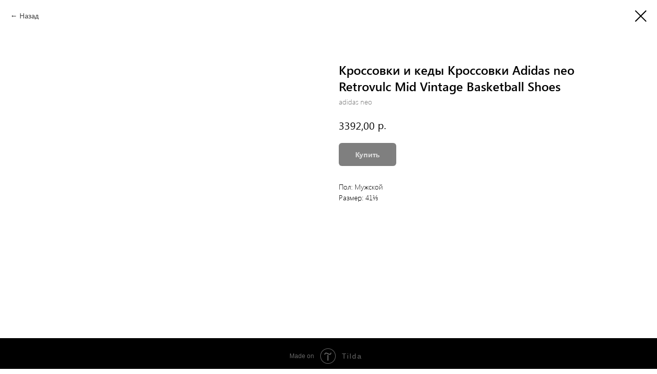

--- FILE ---
content_type: text/html; charset=UTF-8
request_url: https://tildademo.4partners.io/catalog/tproduct/456240511-522959120051-krossovki-i-kedi-krossovki-adidas-neo-re
body_size: 14611
content:
<!DOCTYPE html><html> <head><meta charset="utf-8" /><meta http-equiv="Content-Type" content="text/html; charset=utf-8" /><meta name="viewport" content="width=device-width, initial-scale=1.0" /><!--metatextblock-->
<title>Кроссовки и кеды Кроссовки Adidas neo Retrovulc Mid Vintage Basketball Shoes</title>
<meta name="description" content="Купить Кроссовки и кеды Кроссовки Adidas neo Retrovulc Mid Vintage Basketball Shoes из Европы, США, ОАЭ по низким ценам с доставкой по России">
<meta name="keywords" content="">
<meta property="og:title" content="Кроссовки и кеды Кроссовки Adidas neo Retrovulc Mid Vintage Basketball Shoes" />
<meta property="og:description" content="Купить Кроссовки и кеды Кроссовки Adidas neo Retrovulc Mid Vintage Basketball Shoes из Европы, США, ОАЭ по низким ценам с доставкой по России" />
<meta property="og:type" content="website" />
<meta property="og:url" content="https://tildademo.4partners.io/catalog/tproduct/456240511-522959120051-krossovki-i-kedi-krossovki-adidas-neo-re" />
<meta property="og:image" content="https://static.tildacdn.com/stor3063-6133-4538-b731-346564313932/95957326.jpg" />
<link rel="canonical" href="https://tildademo.4partners.io/catalog/tproduct/456240511-522959120051-krossovki-i-kedi-krossovki-adidas-neo-re" />
<!--/metatextblock--><meta property="fb:app_id" content="257953674358265" /><meta name="format-detection" content="telephone=no" /><meta http-equiv="x-dns-prefetch-control" content="on"><link rel="dns-prefetch" href="https://ws.tildacdn.com"><link rel="dns-prefetch" href="https://static.tildacdn.com"><link rel="shortcut icon" href="https://static.tildacdn.com/tild6137-3964-4066-a438-383062336161/favicon_4partners.ico" type="image/x-icon" /><!-- Assets --><script src="https://stat.tildacdn.com/js/tilda-fallback-1.0.min.js" charset="utf-8" async></script><link rel="stylesheet" href="https://static.tildacdn.com/css/tilda-grid-3.0.min.css" type="text/css" media="all" onerror="this.loaderr='y';"/><link rel="stylesheet" href="https://static.tildacdn.com/ws/project5667098/tilda-blocks-page28239449.min.css?t=1655980083" type="text/css" media="all" onerror="this.loaderr='y';" /><link rel="stylesheet" href="https://static.tildacdn.com/css/tilda-popup-1.1.min.css" type="text/css" media="print" onload="this.media='all';" onerror="this.loaderr='y';" /><noscript><link rel="stylesheet" href="https://static.tildacdn.com/css/tilda-popup-1.1.min.css" type="text/css" media="all" /></noscript><link rel="stylesheet" href="https://static.tildacdn.com/css/tilda-slds-1.4.min.css" type="text/css" media="print" onload="this.media='all';" onerror="this.loaderr='y';" /><noscript><link rel="stylesheet" href="https://static.tildacdn.com/css/tilda-slds-1.4.min.css" type="text/css" media="all" /></noscript><link rel="stylesheet" href="https://static.tildacdn.com/css/tilda-zoom-2.0.min.css" type="text/css" media="print" onload="this.media='all';" onerror="this.loaderr='y';" /><noscript><link rel="stylesheet" href="https://static.tildacdn.com/css/tilda-zoom-2.0.min.css" type="text/css" media="all" /></noscript><link rel="stylesheet" href="https://static.tildacdn.com/css/tilda-catalog-1.1.min.css" type="text/css" media="print" onload="this.media='all';" onerror="this.loaderr='y';" /><noscript><link rel="stylesheet" href="https://static.tildacdn.com/css/tilda-catalog-1.1.min.css" type="text/css" media="all" /></noscript><link rel="stylesheet" href="https://static.tildacdn.com/css/tilda-forms-1.0.min.css" type="text/css" media="all" onerror="this.loaderr='y';" /><link rel="stylesheet" href="https://static.tildacdn.com/css/tilda-delivery-1.0.min.css" type="text/css" media="print" onload="this.media='all';" onerror="this.loaderr='y';" /><noscript><link rel="stylesheet" href="https://static.tildacdn.com/css/tilda-delivery-1.0.min.css" type="text/css" media="all" /></noscript><script type="text/javascript">function t_onReady(func) {
if (document.readyState != 'loading') {
func();
} else {
document.addEventListener('DOMContentLoaded', func);
}
}
function t_onFuncLoad(funcName, okFunc, time) {
if (typeof window[funcName] === 'function') {
okFunc();
} else {
setTimeout(function() {
t_onFuncLoad(funcName, okFunc, time);
},(time || 100));
}
}function t_throttle(fn, threshhold, scope) {return function () {fn.apply(scope || this, arguments);};}</script><script src="https://static.tildacdn.com/js/jquery-1.10.2.min.js" onerror="this.loaderr='y';"></script><script src="https://static.tildacdn.com/js/tilda-scripts-3.0.min.js" onerror="this.loaderr='y';"></script><script src="https://static.tildacdn.com/ws/project5667098/tilda-blocks-page28239449.min.js?t=1655980083" onerror="this.loaderr='y';"></script><script src="https://static.tildacdn.com/js/lazyload-1.3.min.js" charset="utf-8" async onerror="this.loaderr='y';"></script><script src="https://static.tildacdn.com/js/hammer.min.js" charset="utf-8" async onerror="this.loaderr='y';"></script><script src="https://static.tildacdn.com/js/tilda-slds-1.4.min.js" charset="utf-8" async onerror="this.loaderr='y';"></script><script src="https://static.tildacdn.com/js/tilda-products-1.0.min.js" charset="utf-8" async onerror="this.loaderr='y';"></script><script src="https://static.tildacdn.com/js/tilda-zoom-2.0.min.js" charset="utf-8" async onerror="this.loaderr='y';"></script><script src="https://static.tildacdn.com/js/tilda-catalog-1.1.min.js" charset="utf-8" async onerror="this.loaderr='y';"></script><script src="https://static.tildacdn.com/js/tilda-forms-1.0.min.js" charset="utf-8" async onerror="this.loaderr='y';"></script><script src="https://static.tildacdn.com/js/tilda-cart-1.0.min.js" charset="utf-8" async onerror="this.loaderr='y';"></script><script src="https://static.tildacdn.com/js/tilda-delivery-1.0.min.js" charset="utf-8" async onerror="this.loaderr='y';"></script><script src="https://static.tildacdn.com/js/tilda-events-1.0.min.js" charset="utf-8" async onerror="this.loaderr='y';"></script><script type="text/javascript">window.dataLayer = window.dataLayer || [];</script><script type="text/javascript">(function () {
if((/bot|google|yandex|baidu|bing|msn|duckduckbot|teoma|slurp|crawler|spider|robot|crawling|facebook/i.test(navigator.userAgent))===false && typeof(sessionStorage)!='undefined' && sessionStorage.getItem('visited')!=='y' && document.visibilityState){
var style=document.createElement('style');
style.type='text/css';
style.innerHTML='@media screen and (min-width: 980px) {.t-records {opacity: 0;}.t-records_animated {-webkit-transition: opacity ease-in-out .2s;-moz-transition: opacity ease-in-out .2s;-o-transition: opacity ease-in-out .2s;transition: opacity ease-in-out .2s;}.t-records.t-records_visible {opacity: 1;}}';
document.getElementsByTagName('head')[0].appendChild(style);
function t_setvisRecs(){
var alr=document.querySelectorAll('.t-records');
Array.prototype.forEach.call(alr, function(el) {
el.classList.add("t-records_animated");
});
setTimeout(function () {
Array.prototype.forEach.call(alr, function(el) {
el.classList.add("t-records_visible");
});
sessionStorage.setItem("visited", "y");
}, 400);
} 
document.addEventListener('DOMContentLoaded', t_setvisRecs);
}
})();</script></head><body class="t-body" style="margin:0;"><!--allrecords--><div id="allrecords" class="t-records" data-product-page="y" data-hook="blocks-collection-content-node" data-tilda-project-id="5667098" data-tilda-page-id="28239449" data-tilda-page-alias="catalog" data-tilda-formskey="42335e5d47cd93479e505b14f5667098" data-tilda-lazy="yes">


<!-- PRODUCT START -->

                





<div id="rec456240511" class="r t-rec" style="background-color:#ffffff;" data-bg-color="#ffffff">
    <div class="t-store t-store__prod-snippet__container">

        
                <div class="t-store__prod-popup__close-txt-wr" style="position:absolute;">
            <a href="https://tildademo.4partners.io/catalog" class="js-store-close-text t-store__prod-popup__close-txt t-descr t-descr_xxs" style="color:#000000;">
                Назад
            </a>
        </div>
        
        <a href="https://tildademo.4partners.io/catalog" class="t-popup__close" style="position:absolute; background-color:#ffffff">
            <div class="t-popup__close-wrapper">
                <svg class="t-popup__close-icon t-popup__close-icon_arrow" width="26px" height="26px" viewBox="0 0 26 26" version="1.1" xmlns="http://www.w3.org/2000/svg" xmlns:xlink="http://www.w3.org/1999/xlink"><path d="M10.4142136,5 L11.8284271,6.41421356 L5.829,12.414 L23.4142136,12.4142136 L23.4142136,14.4142136 L5.829,14.414 L11.8284271,20.4142136 L10.4142136,21.8284271 L2,13.4142136 L10.4142136,5 Z" fill="#000000"></path></svg>
                <svg class="t-popup__close-icon t-popup__close-icon_cross" width="23px" height="23px" viewBox="0 0 23 23" version="1.1" xmlns="http://www.w3.org/2000/svg" xmlns:xlink="http://www.w3.org/1999/xlink"><g stroke="none" stroke-width="1" fill="#000000" fill-rule="evenodd"><rect transform="translate(11.313708, 11.313708) rotate(-45.000000) translate(-11.313708, -11.313708) " x="10.3137085" y="-3.6862915" width="2" height="30"></rect><rect transform="translate(11.313708, 11.313708) rotate(-315.000000) translate(-11.313708, -11.313708) " x="10.3137085" y="-3.6862915" width="2" height="30"></rect></g></svg>
            </div>
        </a>
        
        <div class="js-store-product js-product t-store__product-snippet" data-product-lid="522959120051" data-product-uid="522959120051" itemscope itemtype="http://schema.org/Product">
            <meta itemprop="productID" content="522959120051" />

            <div class="t-container">
                <div>
                    <meta itemprop="image" content="https://static.tildacdn.com/stor3063-6133-4538-b731-346564313932/95957326.jpg" />
                    <div class="t-store__prod-popup__slider js-store-prod-slider t-store__prod-popup__col-left t-col t-col_6">
                        <div class="js-product-img" style="width:100%;padding-bottom:75%;background-size:cover;opacity:0;">
                        </div>
                    </div>
                    <div class="t-store__prod-popup__info t-align_left t-store__prod-popup__col-right t-col t-col_6">

                        <div class="t-store__prod-popup__title-wrapper">
                            <h1 class="js-store-prod-name js-product-name t-store__prod-popup__name t-name t-name_xl" itemprop="name" >Кроссовки и кеды Кроссовки Adidas neo Retrovulc Mid Vintage Basketball Shoes</h1>
                            <div class="t-store__prod-popup__brand t-descr t-descr_xxs" itemprop="brand" itemscope itemtype="https://schema.org/Brand">
                                <span itemprop="name" class="js-product-brand">adidas neo</span>                            </div>
                            <div class="t-store__prod-popup__sku t-descr t-descr_xxs">
                                <span class="js-store-prod-sku js-product-sku" translate="no" >
                                    
                                </span>
                            </div>
                        </div>

                                                                        <div itemprop="offers" itemscope itemtype="http://schema.org/AggregateOffer" style="display:none;">
                            <meta itemprop="lowPrice" content="3392.00" />
                            <meta itemprop="highPrice" content="9928.00" />
                            <meta itemprop="priceCurrency" content="RUB" />
                                                        <link itemprop="availability" href="http://schema.org/InStock">
                                                                                    <div itemprop="offers" itemscope itemtype="http://schema.org/Offer" style="display:none;">
                                <meta itemprop="serialNumber" content="775224079951" />
                                                                <meta itemprop="price" content="9928.00" />
                                <meta itemprop="priceCurrency" content="RUB" />
                                                                <link itemprop="availability" href="http://schema.org/InStock">
                                                            </div>
                                                        <div itemprop="offers" itemscope itemtype="http://schema.org/Offer" style="display:none;">
                                <meta itemprop="serialNumber" content="131499893731" />
                                                                <meta itemprop="price" content="4770.00" />
                                <meta itemprop="priceCurrency" content="RUB" />
                                                                <link itemprop="availability" href="http://schema.org/InStock">
                                                            </div>
                                                        <div itemprop="offers" itemscope itemtype="http://schema.org/Offer" style="display:none;">
                                <meta itemprop="serialNumber" content="934271181581" />
                                                                <meta itemprop="price" content="3392.00" />
                                <meta itemprop="priceCurrency" content="RUB" />
                                                                <link itemprop="availability" href="http://schema.org/InStock">
                                                            </div>
                                                        <div itemprop="offers" itemscope itemtype="http://schema.org/Offer" style="display:none;">
                                <meta itemprop="serialNumber" content="102421971121" />
                                                                <meta itemprop="price" content="5053.00" />
                                <meta itemprop="priceCurrency" content="RUB" />
                                                                <link itemprop="availability" href="http://schema.org/InStock">
                                                            </div>
                                                        <div itemprop="offers" itemscope itemtype="http://schema.org/Offer" style="display:none;">
                                <meta itemprop="serialNumber" content="298235436261" />
                                                                <meta itemprop="price" content="4806.00" />
                                <meta itemprop="priceCurrency" content="RUB" />
                                                                <link itemprop="availability" href="http://schema.org/InStock">
                                                            </div>
                                                        <div itemprop="offers" itemscope itemtype="http://schema.org/Offer" style="display:none;">
                                <meta itemprop="serialNumber" content="805711144721" />
                                                                <meta itemprop="price" content="5689.00" />
                                <meta itemprop="priceCurrency" content="RUB" />
                                                                <link itemprop="availability" href="http://schema.org/InStock">
                                                            </div>
                                                        <div itemprop="offers" itemscope itemtype="http://schema.org/Offer" style="display:none;">
                                <meta itemprop="serialNumber" content="567098078881" />
                                                                <meta itemprop="price" content="8162.00" />
                                <meta itemprop="priceCurrency" content="RUB" />
                                                                <link itemprop="availability" href="http://schema.org/InStock">
                                                            </div>
                                                        <div itemprop="offers" itemscope itemtype="http://schema.org/Offer" style="display:none;">
                                <meta itemprop="serialNumber" content="532687348151" />
                                                                <meta itemprop="price" content="6042.00" />
                                <meta itemprop="priceCurrency" content="RUB" />
                                                                <link itemprop="availability" href="http://schema.org/InStock">
                                                            </div>
                                                    </div>
                        
                                                
                        <div class="js-store-price-wrapper t-store__prod-popup__price-wrapper">
                            <div class="js-store-prod-price t-store__prod-popup__price t-store__prod-popup__price-item t-name t-name_md" style="font-weight:400;">
                                                                <div class="js-product-price js-store-prod-price-val t-store__prod-popup__price-value" data-product-price-def="3392.0000" data-product-price-def-str="3392,00">3392,00</div><div class="t-store__prod-popup__price-currency" translate="no">р.</div>
                                                            </div>
                            <div class="js-store-prod-price-old t-store__prod-popup__price_old t-store__prod-popup__price-item t-name t-name_md" style="font-weight:400;display:none;">
                                                                <div class="js-store-prod-price-old-val t-store__prod-popup__price-value"></div><div class="t-store__prod-popup__price-currency" translate="no">р.</div>
                                                            </div>
                        </div>

                        <div class="js-product-controls-wrapper">
                        </div>

                        <div class="t-store__prod-popup__links-wrapper">
                                                    </div>

                                                <div class="t-store__prod-popup__btn-wrapper"   tt="Купить">
                                                        <a href="#order" class="t-store__prod-popup__btn t-store__prod-popup__btn_disabled t-btn t-btn_sm" style="color:#ffffff;background-color:#000000;border-radius:6px;-moz-border-radius:6px;-webkit-border-radius:6px;">
                                <table style="width:100%; height:100%;">
                                    <tbody>
                                        <tr>
                                            <td class="js-store-prod-popup-buy-btn-txt">Купить</td>
                                        </tr>
                                    </tbody>
                                </table>
                            </a>
                                                    </div>
                        
                        <div class="js-store-prod-text t-store__prod-popup__text t-descr t-descr_xxs" >
                                                    <div class="js-store-prod-all-text" itemprop="description">
                                                            </div>
                                                                            <div class="js-store-prod-all-charcs">
                                                                                                                        <p class="js-store-prod-charcs">Пол: Мужской</p>
                                                                                                                            <p class="js-store-prod-charcs">Размер: 41⅓</p>
                                                                                                                                                                            </div>
                                                </div>

                    </div>
                </div>

                            </div>
        </div>
                <div class="js-store-error-msg t-store__error-msg-cont"></div>
        <div itemscope itemtype="http://schema.org/ImageGallery" style="display:none;">
                                                                                                                                                                                            </div>

    </div>

                        
                        
    
    <style>
        /* body bg color */
        
        .t-body {
            background-color:#ffffff;
        }
        

        /* body bg color end */
        /* Slider stiles */
        .t-slds__bullet_active .t-slds__bullet_body {
            background-color: #222 !important;
        }

        .t-slds__bullet:hover .t-slds__bullet_body {
            background-color: #222 !important;
        }
        /* Slider stiles end */
    </style>
    

            
        
    <style>
        

        

        
    </style>
    
    
        
    <style>
        
    </style>
    
    
        
    <style>
        
    </style>
    
    
        
        <style>
    
                                    
        </style>
    
    
    <div class="js-store-tpl-slider-arrows" style="display: none;">
                


<div class="t-slds__arrow_wrapper t-slds__arrow_wrapper-left" data-slide-direction="left">
  <div class="t-slds__arrow t-slds__arrow-left t-slds__arrow-withbg" style="width: 40px; height: 40px;background-color: rgba(255,255,255,1);">
    <div class="t-slds__arrow_body t-slds__arrow_body-left" style="width: 9px;">
      <svg style="display: block" viewBox="0 0 9.3 17" xmlns="http://www.w3.org/2000/svg" xmlns:xlink="http://www.w3.org/1999/xlink">
                <desc>Left</desc>
        <polyline
        fill="none"
        stroke="#000000"
        stroke-linejoin="butt"
        stroke-linecap="butt"
        stroke-width="1"
        points="0.5,0.5 8.5,8.5 0.5,16.5"
        />
      </svg>
    </div>
  </div>
</div>
<div class="t-slds__arrow_wrapper t-slds__arrow_wrapper-right" data-slide-direction="right">
  <div class="t-slds__arrow t-slds__arrow-right t-slds__arrow-withbg" style="width: 40px; height: 40px;background-color: rgba(255,255,255,1);">
    <div class="t-slds__arrow_body t-slds__arrow_body-right" style="width: 9px;">
      <svg style="display: block" viewBox="0 0 9.3 17" xmlns="http://www.w3.org/2000/svg" xmlns:xlink="http://www.w3.org/1999/xlink">
        <desc>Right</desc>
        <polyline
        fill="none"
        stroke="#000000"
        stroke-linejoin="butt"
        stroke-linecap="butt"
        stroke-width="1"
        points="0.5,0.5 8.5,8.5 0.5,16.5"
        />
      </svg>
    </div>
  </div>
</div>    </div>

    
    <script>
        t_onReady(function() {
            var tildacopyEl = document.getElementById('tildacopy');
            if (tildacopyEl) tildacopyEl.style.display = 'none';

            var recid = '456240511';
            var options = {};
            var product = {"uid":522959120051,"rootpartid":8841034,"title":"Кроссовки и кеды Кроссовки Adidas neo Retrovulc Mid Vintage Basketball Shoes","brand":"adidas neo","price":"3392.0000","gallery":[{"img":"https:\/\/static.tildacdn.com\/stor3063-6133-4538-b731-346564313932\/95957326.jpg"},{"img":"https:\/\/static.tildacdn.com\/stor3639-6162-4436-a166-393461356538\/69280199.jpg"},{"img":"https:\/\/static.tildacdn.com\/stor3635-6337-4238-a331-656563383136\/83232629.jpg"},{"img":"https:\/\/static.tildacdn.com\/stor3234-3230-4935-b636-336638643762\/75799453.jpg"},{"img":"https:\/\/static.tildacdn.com\/stor3661-3435-4136-b365-346664393837\/12100321.jpg"},{"img":"https:\/\/static.tildacdn.com\/stor3035-6163-4962-a434-626633353061\/97052531.jpg"}],"sort":2292700,"portion":0,"newsort":0,"json_options":"[{\"title\":\"Размер\",\"params\":[],\"values\":[\"41⅓\",\"42⅔\",\"44\",\"43⅓\",\"46\",\"42\",\"45⅓\",\"40⅔\"]}]","json_chars":"[{\"title\": \"Пол\", \"value\": \"Мужской\"}, {\"title\": \"Размер\", \"value\": \"41⅓\"}]","externalid":"38318434","pack_label":"lwh","pack_x":0,"pack_y":0,"pack_z":0,"pack_m":0,"serverid":"master","servertime":"1697441431.3512","parentuid":"","editions":[{"uid":775224079951,"externalid":"97199364","sku":"","price":"9 928.00","priceold":"","quantity":"100","img":"https:\/\/static.tildacdn.com\/stor3063-6133-4538-b731-346564313932\/95957326.jpg","pack_x":"","pack_y":"","pack_z":"","pack_m":800,"Размер":"41⅓"},{"uid":131499893731,"externalid":"97199366","sku":"","price":"4 770.00","priceold":"","quantity":"100","img":"https:\/\/static.tildacdn.com\/stor3063-6133-4538-b731-346564313932\/95957326.jpg","pack_x":"","pack_y":"","pack_z":"","pack_m":800,"Размер":"42⅔"},{"uid":934271181581,"externalid":"97199368","sku":"","price":"3 392.00","priceold":"","quantity":"100","img":"https:\/\/static.tildacdn.com\/stor3063-6133-4538-b731-346564313932\/95957326.jpg","pack_x":"","pack_y":"","pack_z":"","pack_m":800,"Размер":"44"},{"uid":102421971121,"externalid":"97199367","sku":"","price":"5 053.00","priceold":"","quantity":"100","img":"https:\/\/static.tildacdn.com\/stor3063-6133-4538-b731-346564313932\/95957326.jpg","pack_x":"","pack_y":"","pack_z":"","pack_m":800,"Размер":"43⅓"},{"uid":298235436261,"externalid":"97199370","sku":"","price":"4 806.00","priceold":"","quantity":"100","img":"https:\/\/static.tildacdn.com\/stor3063-6133-4538-b731-346564313932\/95957326.jpg","pack_x":"","pack_y":"","pack_z":"","pack_m":800,"Размер":"46"},{"uid":805711144721,"externalid":"97199365","sku":"","price":"5 689.00","priceold":"","quantity":"100","img":"https:\/\/static.tildacdn.com\/stor3063-6133-4538-b731-346564313932\/95957326.jpg","pack_x":"","pack_y":"","pack_z":"","pack_m":800,"Размер":"42"},{"uid":567098078881,"externalid":"97199369","sku":"","price":"8 162.00","priceold":"","quantity":"100","img":"https:\/\/static.tildacdn.com\/stor3063-6133-4538-b731-346564313932\/95957326.jpg","pack_x":"","pack_y":"","pack_z":"","pack_m":800,"Размер":"45⅓"},{"uid":532687348151,"externalid":"97199363","sku":"","price":"6 042.00","priceold":"","quantity":"100","img":"https:\/\/static.tildacdn.com\/stor3063-6133-4538-b731-346564313932\/95957326.jpg","pack_x":"","pack_y":"","pack_z":"","pack_m":800,"Размер":"40⅔"}],"characteristics":[{"title":"Пол","value":"Мужской"},{"title":"Размер","value":"41⅓"}],"properties":[],"partuids":[355443817891,253348839361],"url":"https:\/\/tildademo.4partners.io\/catalog\/tproduct\/456240511-522959120051-krossovki-i-kedi-krossovki-adidas-neo-re"};

            // draw slider or show image for SEO
            if (window.isSearchBot) {
                var imgEl = document.querySelector('.js-product-img');
                if (imgEl) imgEl.style.opacity = '1';
            } else {
                
                var prodcard_optsObj = {
    hasWrap: false,
    txtPad: '',
    bgColor: '',
    borderRadius: '',
    shadowSize: '0px',
    shadowOpacity: '',
    shadowSizeHover: '',
    shadowOpacityHover: '',
    shadowShiftyHover: '',
    btnTitle1: '',
    btnLink1: 'popup',
    btnTitle2: 'Купить',
    btnLink2: 'order',
    showOpts: false};

var price_optsObj = {
    color: '',
    colorOld: '',
    fontSize: '',
    fontWeight: '400'
};

var popup_optsObj = {
    columns: '6',
    columns2: '6',
    isVertical: '',
    align: 'left',
    btnTitle: 'Купить',
    closeText: 'Назад',
    iconColor: '#000000',
    containerBgColor: '#ffffff',
    overlayBgColorRgba: 'rgba(255,255,255,1)',
    popupStat: '',
    popupContainer: '',
    fixedButton: false,
    mobileGalleryStyle: ''
};

var slider_optsObj = {
    anim_speed: '',
    arrowColor: '#000000',
    videoPlayerIconColor: '',
    cycle: '',
    controls: 'arrowsthumbs',
    bgcolor: '#ebebeb'
};

var slider_dotsOptsObj = {
    size: '',
    bgcolor: '',
    bordersize: '',
    bgcoloractive: ''
};

var slider_slidesOptsObj = {
    zoomable: true,
    bgsize: 'contain',
    ratio: '1'
};

var typography_optsObj = {
    descrColor: '',
    titleColor: ''
};

var default_sortObj = {
    in_stock: false};

var btn1_style = 'border-radius:6px;-moz-border-radius:6px;-webkit-border-radius:6px;color:#ffffff;background-color:#000000;';
var btn2_style = 'border-radius:6px;-moz-border-radius:6px;-webkit-border-radius:6px;color:#ffffff;background-color:#000000;border:1px solid ;';

var options_catalog = {
    btn1_style: btn1_style,
    btn2_style: btn2_style,
    storepart: '193847027571',
    prodCard: prodcard_optsObj,
    popup_opts: popup_optsObj,
    defaultSort: default_sortObj,
    slider_opts: slider_optsObj,
    slider_dotsOpts: slider_dotsOptsObj,
    slider_slidesOpts: slider_slidesOptsObj,
    typo: typography_optsObj,
    price: price_optsObj,
    blocksInRow: '4',
    imageHover: true,
    imageHeight: '',
    imageRatioClass: 't-store__card__imgwrapper_3-2',
    align: 'left',
    vindent: '',
    isHorizOnMob:false,
    itemsAnim: '',
    hasOriginalAspectRatio: true,
    markColor: '#ffffff',
    markBgColor: '#ff4a4a',
    currencySide: 'r',
    currencyTxt: 'р.',
    currencySeparator: ',',
    currencyDecimal: '',
    btnSize: '',
    verticalAlignButtons: false,
    hideFilters: false,
    titleRelevants: '',
    showRelevants: '',
    relevants_slider: false,
    relevants_quantity: '',
    isFlexCols: true,
    isPublishedPage: true,
    previewmode: true,
    colClass: 't-col t-col_3',
    ratio: '1_1',
    sliderthumbsside: '',
    showStoreBtnQuantity: 'popup',
    tabs: '',
    galleryStyle: '',
    title_typo: '',
    descr_typo: '',
    price_typo: '',
    price_old_typo: '',
    menu_typo: '',
    options_typo: '',
    sku_typo: '',
    characteristics_typo: '',
    button_styles: '',
    button2_styles: '',
    buttonicon: '',
    buttoniconhover: '',
};                
                // emulate, get options_catalog from file store_catalog_fields
                options = options_catalog;
                options.typo.title = "" || '';
                options.typo.descr = "" || '';

                try {
                    if (options.showRelevants) {
                        var itemsCount = '4';
                        var relevantsMethod;
                        switch (options.showRelevants) {
                            case 'cc':
                                relevantsMethod = 'current_category';
                                break;
                            case 'all':
                                relevantsMethod = 'all_categories';
                                break;
                            default:
                                relevantsMethod = 'category_' + options.showRelevants;
                                break;
                        }

                        t_onFuncLoad('t_store_loadProducts', function() {
                            t_store_loadProducts(
                                'relevants',
                                recid,
                                options,
                                false,
                                {
                                    currentProductUid: '522959120051',
                                    relevantsQuantity: itemsCount,
                                    relevantsMethod: relevantsMethod,
                                    relevantsSort: 'random'
                                }
                            );
                        });
                    }
                } catch (e) {
                    console.log('Error in relevants: ' + e);
                }
            }

            
                            options.popup_opts.btnTitle = 'Купить';
                        

            window.tStoreOptionsList = [{"title":"Цвет","params":[],"values":[{"id":21641462,"value":"Almost Blue\/Onix Grey"},{"id":22001726,"value":"ALUMIN\/REFSIL"},{"id":21641495,"value":"Azmaso\/Schwarz (Mehrfarbig)"},{"id":21641270,"value":"Beanie-Broncos-Black-#29172"},{"id":21641261,"value":"Beanie-Giants-Black-#29175"},{"id":21641264,"value":"Beanie-Jets-Black-#29176"},{"id":21641267,"value":"Beanie-Titans-Black-#29177"},{"id":22001750,"value":"beige stripe"},{"id":21641498,"value":"Black \/ Black (Multi-coloured)"},{"id":21640955,"value":"BLACK CAMO"},{"id":21641525,"value":"Black,Yellow,Pink"},{"id":21641558,"value":"Black\/Onyx Grey\/Signal Green"},{"id":21641627,"value":"Blau \/ Rot (Tinley\/Rojglo)"},{"id":21641588,"value":"Blue (Maruni)"},{"id":22008342,"value":"Blue,Green,Graphite"},{"id":22002326,"value":"Cardinal"},{"id":22002330,"value":"Carolina Blue"},{"id":22006306,"value":"Celadon,Turquoise"},{"id":21641675,"value":"Collegiate Burgundy\/Weiß"},{"id":21642260,"value":"Dark Grey\/Navy Logo"},{"id":22009094,"value":"Dragonfly"},{"id":21640928,"value":"Dunkles Kastanienbraun"},{"id":21641711,"value":"Earth Brown"},{"id":21641231,"value":"Focus-Olivgrün"},{"id":21641501,"value":"Fuchsia\/Black (Multi-colour)"},{"id":21641672,"value":"Glory Grey\/White"},{"id":22002334,"value":"Green, Black"},{"id":22008338,"value":"Green,Blue,Graphite"},{"id":21640790,"value":"Green,Brown,Olive"},{"id":21641546,"value":"Grün Tönung \/ Schwarz V3"},{"id":21641477,"value":"Halo Mint Green\/Onix Grey"},{"id":21641651,"value":"Halo Mint Green\/White"},{"id":21641561,"value":"Halo Silver \/ Pulse Lime"},{"id":21641669,"value":"Ice Mint Green"},{"id":21641678,"value":"Jersey grau"},{"id":21641471,"value":"Jersey Grau\/Onix Grau\/Rosegold"},{"id":21641579,"value":"Jersey Onix Grey\/Active Red\/Black"},{"id":21641483,"value":"Jersey Onix Grey\/Onix Grey\/Halo Mint Green"},{"id":21641549,"value":"Jersey Weiß\/Weiß\/Rosé Gold"},{"id":22009046,"value":"Legink \/ Pulmin \/ Lucblu"},{"id":22002302,"value":"light blue, white"},{"id":21641555,"value":"Looper Grey Two\/Sky Tint Blue\/Signal Pink 1"},{"id":21641507,"value":"Lucblu\/Black"},{"id":21641702,"value":"MAGIC BEIGE"},{"id":21640844,"value":"MAVY"},{"id":21641165,"value":"Mittleres Heidegrau"},{"id":21640838,"value":"Moon Fossil"},{"id":21641168,"value":"mustard brown"},{"id":21641600,"value":"Navy blue,Olive"},{"id":21641708,"value":"Olive Strata"},{"id":21641108,"value":"Patriots Olive"},{"id":22002310,"value":"Pink, White"},{"id":21641504,"value":"Preblu\/black"},{"id":22009010,"value":"Pulmin \/ Lucblu \/ Lucfuc"},{"id":22001710,"value":"REDNIT\/MYSRUB\/MYSRUB"},{"id":21641723,"value":"Rush Fuchsia"},{"id":21641489,"value":"Schwarz-weißes 3-streifen-gurtband"},{"id":21641465,"value":"Schwarz\/Weiß Fw21"},{"id":21641171,"value":"Seahawks Olive"},{"id":21640853,"value":"SESAME\/SILVER"},{"id":21641630,"value":"Shadow Navy\/White"},{"id":21641468,"value":"Stone Wash Carbon\/Vivid Red"},{"id":21641474,"value":"Stone Wash Team Royal Blue\/Black"},{"id":21641540,"value":"Tech Indigo Blue\/Black\/White"},{"id":21641492,"value":"Trikot Schwarz\/Schwarz\/Weiß Fw21"},{"id":21641591,"value":"Weiß \/ Scharlachrot \/ Schwarz"},{"id":21641543,"value":"White\/Black Rainbow"},{"id":21641621,"value":"алый\/черный\/белый"},{"id":15919066,"value":"Бежевый"},{"id":24551890,"value":"Бело-зеленый"},{"id":21641624,"value":"Бело-синий"},{"id":15919063,"value":"Белый"},{"id":21640859,"value":"Белый\/белый\/черный"},{"id":21641285,"value":"Бордовый"},{"id":15918940,"value":"Голубой"},{"id":21642275,"value":"ГРАНИТНЫЙ ВЕРЕСК"},{"id":21641069,"value":"Желто-зеленый"},{"id":21641096,"value":"Желто-фиолетовый"},{"id":21641642,"value":"Желтый"},{"id":15918961,"value":"Зеленый"},{"id":21642272,"value":"Камуфляж"},{"id":21642251,"value":"Камуфляжный Белый"},{"id":21642254,"value":"Коралловый"},{"id":21641531,"value":"Коричнево-зеленый"},{"id":21640835,"value":"Коричневый"},{"id":21640112,"value":"Красно-белый"},{"id":21641654,"value":"Красно-синий"},{"id":21641060,"value":"Красно-черный"},{"id":15918889,"value":"Красный"},{"id":21642242,"value":"Красный университет\/Красный университет"},{"id":21641138,"value":"Кремовый"},{"id":21640346,"value":"Оливковый"},{"id":15918919,"value":"Оранжевый"},{"id":21640889,"value":"Разноцветный"},{"id":15918907,"value":"Розовый"},{"id":21641288,"value":"Светло-зеленый"},{"id":21642266,"value":"светло-пастельно-фиолетовый"},{"id":21640913,"value":"Светло-розовый"},{"id":21640829,"value":"Светло-серый"},{"id":21641486,"value":"Серо-голубой"},{"id":21641141,"value":"Серо-синий"},{"id":21641087,"value":"Серо-черный"},{"id":15918964,"value":"Серый"},{"id":21641528,"value":"Сине-бежевый"},{"id":21641573,"value":"Сине-голубой"},{"id":21641681,"value":"Сине-черный"},{"id":15918844,"value":"Синий"},{"id":21640901,"value":"Сиреневый"},{"id":21640826,"value":"Темно-синий"},{"id":21640106,"value":"Фиолетовый"},{"id":22001766,"value":"Хаки"},{"id":21641081,"value":"Черно-бежевый"},{"id":21640340,"value":"Черно-белый"},{"id":21641111,"value":"Черно-желтый"},{"id":21641519,"value":"Черно-зеленый"},{"id":21642248,"value":"Черно-золотистый"},{"id":21641516,"value":"Черно-оливковый"},{"id":21641552,"value":"Черно-оранжевый"},{"id":21641072,"value":"Черно-фиолетовый"},{"id":15918874,"value":"Черный"},{"id":21642239,"value":"Черный\/Амарилло\/Черный"},{"id":24557994,"value":"白绿"},{"id":24557942,"value":"黑白"},{"id":24557730,"value":"黑白灰"}]},{"title":"Размер","params":[],"values":[{"id":21641618,"value":"18 x 30 x 46 cm, 22 Liter"},{"id":24551194,"value":"22"},{"id":24551186,"value":"23.5"},{"id":21641585,"value":"24x36x45 centimeters (W x H x L)"},{"id":24551190,"value":"25"},{"id":24550442,"value":"32"},{"id":24550706,"value":"34"},{"id":22009074,"value":"34.5"},{"id":24550562,"value":"35"},{"id":24550502,"value":"35.5"},{"id":24551058,"value":"35⅔"},{"id":22006270,"value":"36"},{"id":24550438,"value":"36.5"},{"id":21641582,"value":"36x24x45 centimeters (W x H x L)"},{"id":24550418,"value":"36⅔"},{"id":24550498,"value":"37"},{"id":22006266,"value":"37.5"},{"id":24550422,"value":"37⅓"},{"id":22006262,"value":"38"},{"id":24550394,"value":"38.5"},{"id":24550426,"value":"38⅔"},{"id":22006258,"value":"39"},{"id":24550390,"value":"39.5"},{"id":24550450,"value":"39⅓"},{"id":21642245,"value":"3L"},{"id":22006218,"value":"40"},{"id":22006210,"value":"40.5"},{"id":24550454,"value":"40⅔"},{"id":22006222,"value":"41"},{"id":22009030,"value":"41.3"},{"id":22006246,"value":"41.5"},{"id":24550406,"value":"41⅓"},{"id":22006254,"value":"42"},{"id":22006214,"value":"42.5"},{"id":22009014,"value":"42.6"},{"id":24550414,"value":"42⅔"},{"id":22006234,"value":"43"},{"id":22009018,"value":"43.3"},{"id":22009070,"value":"43.5"},{"id":24550410,"value":"43⅓"},{"id":22006198,"value":"44"},{"id":22006206,"value":"44.5"},{"id":22009026,"value":"44.6"},{"id":24550398,"value":"44⅔"},{"id":22006178,"value":"45"},{"id":21641699,"value":"45 см"},{"id":22009038,"value":"45.3"},{"id":22006250,"value":"45.5"},{"id":24550458,"value":"45⅓"},{"id":22006202,"value":"46"},{"id":21641576,"value":"46 см"},{"id":22006194,"value":"46.5"},{"id":22009034,"value":"46.6"},{"id":24550470,"value":"46⅔"},{"id":22006226,"value":"47"},{"id":22009022,"value":"47.3"},{"id":22006238,"value":"47.5"},{"id":24550402,"value":"47⅓"},{"id":22009042,"value":"48"},{"id":22006242,"value":"48.5"},{"id":24550430,"value":"48⅔"},{"id":22009062,"value":"49"},{"id":24550434,"value":"49⅓"},{"id":24550478,"value":"50"},{"id":22009066,"value":"50.5"},{"id":21640769,"value":"55-60"},{"id":21640337,"value":"56 см"},{"id":21640151,"value":"58 см"},{"id":21640619,"value":"6 7\/8"},{"id":21640148,"value":"60 см"},{"id":21640622,"value":"7 1\/2"},{"id":21640682,"value":"7 1\/4"},{"id":21640601,"value":"7 1\/8"},{"id":21640616,"value":"7 3\/4"},{"id":21640685,"value":"7 5\/8"},{"id":21640625,"value":"8"},{"id":21641018,"value":"Child"},{"id":21641693,"value":"czarny"},{"id":21641696,"value":"duży"},{"id":21641609,"value":"GRANATOWY"},{"id":21640823,"value":"L"},{"id":21640352,"value":"L - XL"},{"id":21640886,"value":"L-XL"},{"id":21640922,"value":"L\/XL"},{"id":21641570,"value":"M"},{"id":21640910,"value":"M \/ L"},{"id":21640358,"value":"M-L"},{"id":21640925,"value":"M\/L"},{"id":21641639,"value":"mały"},{"id":21641690,"value":"NIEBIESKI"},{"id":21641522,"value":"NS"},{"id":21642263,"value":"onesize M US"},{"id":21642257,"value":"OS"},{"id":21640109,"value":"OSFL"},{"id":21640343,"value":"OSFY"},{"id":21641567,"value":"S"},{"id":21640364,"value":"S - M"},{"id":21640787,"value":"S-M"},{"id":21640919,"value":"S\/M"},{"id":22001714,"value":"Single Size"},{"id":21642227,"value":"Unica"},{"id":21638459,"value":"Один размер"},{"id":22001722,"value":"Стандартный"}]},{"title":"Код товара","params":[],"values":[{"id":21640355,"value":"10145637"},{"id":21640361,"value":"10145638"}]},{"title":"Команда","params":[],"values":[{"id":21641198,"value":"Buccaneers-1"},{"id":21641183,"value":"Cowboys-1"},{"id":21641066,"value":"Green Bay Packers"},{"id":21641090,"value":"Las Vegas Raiders"},{"id":21641201,"value":"Panthers-1"},{"id":21641186,"value":"Patriots-1"},{"id":21641204,"value":"Raiders-1"},{"id":21641180,"value":"Rams-1"},{"id":21641207,"value":"Ravens-1"},{"id":21641189,"value":"Saints-1"},{"id":21641195,"value":"Seahawks-1"},{"id":21641192,"value":"Steelers-1"},{"id":21641177,"value":"Vikings-1"},{"id":21641063,"value":"Атланта Фэлконс"},{"id":21641075,"value":"Балтиморские вороны"},{"id":21641030,"value":"Викинги"},{"id":21641099,"value":"Миннесотские викинги"},{"id":21641024,"value":"нфл"},{"id":21641084,"value":"Нью-Орлеанские Святые"},{"id":21641027,"value":"Патриоты"},{"id":21641078,"value":"Патриоты Новой Англии"},{"id":21641093,"value":"Сан-Франциско 49ers"},{"id":21641210,"value":"Сиэтл Сихокс"},{"id":21641021,"value":"Упаковщики"}]},{"title":"Модель","params":[],"values":[{"id":21641036,"value":"Buccaneers"},{"id":21641276,"value":"Cardinals"},{"id":21641273,"value":"Colts"},{"id":21641039,"value":"Dolphins"},{"id":21641279,"value":"Eagles-1"},{"id":21641258,"value":"Falcons"},{"id":21641042,"value":"NFL"},{"id":21641045,"value":"Packers"},{"id":21641282,"value":"Packers-1"},{"id":21641051,"value":"Panthers"},{"id":21641048,"value":"Patriots"},{"id":21641054,"value":"Raiders"},{"id":21641033,"value":"Seahawks"},{"id":21641057,"value":"Steelers"}]},{"title":"Состав","params":[],"values":[{"id":21641102,"value":"5 % Эластан"}]},{"title":"Размер (EU\/US)","params":[],"values":[{"id":21641705,"value":"Один размер"}]},{"title":"Сезон","params":[],"values":[{"id":22001758,"value":"Весна-лето"},{"id":21642230,"value":"Всесезонное"},{"id":22001746,"value":"Осень-Зима"}]},{"title":"sku","params":[],"values":[{"id":22001754,"value":"P411444_DM8458-326_unica"},{"id":21642233,"value":"P443077_685110_0_002_unica"},{"id":21642236,"value":"P443112_685170_0_002_unica"},{"id":22001742,"value":"P459841_DV3341-010_unica"},{"id":22001762,"value":"P462952_DJ6224-341_unica"}]}];

            t_onFuncLoad('t_store_productInit', function() {
                t_store_productInit(recid, options, product);
            });

            // if user coming from catalog redirect back to main page
            if (window.history.state && (window.history.state.productData || window.history.state.storepartuid)) {
                window.onpopstate = function() {
                    window.history.replaceState(null, null, window.location.origin);
                    window.location.replace(window.location.origin);
                };
            }
        });
    </script>
    

</div>


<!-- PRODUCT END -->

<div id="rec457205807" class="r t-rec" style="" data-animationappear="off" data-record-type="706"><script> t_onReady(function () {
setTimeout(function () {
t_onFuncLoad('tcart__init', function () {
tcart__init(
'457205807',
''
);
});
}, 50);
/* fix for Android */
var userAgent = navigator.userAgent.toLowerCase();
var isAndroid = userAgent.indexOf('android') !== -1;
var body = document.body;
if (!body) return;
var isScrollablefFix = body.classList.contains('t-body_scrollable-fix-for-android');
if (isAndroid && !isScrollablefFix) {
body.classList.add('t-body_scrollable-fix-for-android');
document.head.insertAdjacentHTML(
'beforeend',
'<style>@media screen and (max-width: 560px) {\n.t-body_scrollable-fix-for-android {\noverflow: visible !important;\n}\n}\n</style>'
);
console.log('Android css fix was inited');
}
/* fix Instagram iPhone keyboard bug */
if (userAgent.indexOf('instagram') !== -1 && userAgent.indexOf('iphone') !== -1) {
body.style.position = 'relative';
}
var rec = document.querySelector('#rec457205807');
if (!rec) return;
var cartWindow = rec.querySelector('.t706__cartwin');
var allRecords = document.querySelector('.t-records');
var currentMode = allRecords.getAttribute('data-tilda-mode');
if (cartWindow && currentMode !== 'edit' && currentMode !== 'preview') {
cartWindow.addEventListener(
'scroll',
t_throttle(function () {
if (window.lazy === 'y' || document.querySelector('#allrecords').getAttribute('data-tilda-lazy') === 'yes') {
t_onFuncLoad('t_lazyload_update', function () {
t_lazyload_update();
});
}
}, 500)
);
}
});</script><div class="t706" data-cart-ver="137" data-project-currency="р." data-project-currency-side="r" data-project-currency-sep="," data-project-currency-code="RUB" > <div class="t706__carticon" style="top:150px;bottom:initial;"> <div class="t706__carticon-text t-name t-name_xs">Click to order</div> <div class="t706__carticon-wrapper"> <div class="t706__carticon-imgwrap" > <svg role="img" class="t706__carticon-img" xmlns="http://www.w3.org/2000/svg" viewBox="0 0 64 64"> <path fill="none" stroke-width="2" stroke-miterlimit="10" d="M44 18h10v45H10V18h10z"/> <path fill="none" stroke-width="2" stroke-miterlimit="10" d="M22 24V11c0-5.523 4.477-10 10-10s10 4.477 10 10v13"/> </svg> </div> <div class="t706__carticon-counter js-carticon-counter" style="background-color:#f9d161;color:#000000;"></div> </div> </div> 
<div class="t706__cartwin"> <div class="t706__close t706__cartwin-close"> <button type="button" class="t706__close-button t706__cartwin-close-wrapper" aria-label="Закрыть корзину"> <svg role="presentation" class="t706__cartwin-close-icon" width="23px" height="23px" viewBox="0 0 23 23" version="1.1" xmlns="http://www.w3.org/2000/svg" xmlns:xlink="http://www.w3.org/1999/xlink"> <g stroke="none" stroke-width="1" fill="#fff" fill-rule="evenodd"> <rect transform="translate(11.313708, 11.313708) rotate(-45.000000) translate(-11.313708, -11.313708) " x="10.3137085" y="-3.6862915" width="2" height="30"></rect> <rect transform="translate(11.313708, 11.313708) rotate(-315.000000) translate(-11.313708, -11.313708) " x="10.3137085" y="-3.6862915" width="2" height="30"></rect> </g> </svg> 
</button> 
</div> <div class="t706__cartwin-content"> <div class="t706__cartwin-top"> <div class="t706__cartwin-heading t-name t-name_xl"></div> </div> 
<div class="t706__cartwin-products"></div> <div class="t706__cartwin-bottom"> <div class="t706__cartwin-prodamount-wrap t-descr t-descr_sm"> <span class="t706__cartwin-prodamount-label">Total:&nbsp;</span> <span class="t706__cartwin-prodamount"></span> </div> </div> 
<div class="t706__orderform "> 
<form id="form457205807" name='form457205807' role="form" action='' method='POST' data-formactiontype="2" data-inputbox=".t-input-group" class="t-form js-form-proccess t-form_inputs-total_4 " data-formsended-callback="t706_onSuccessCallback" > <input type="hidden" name="formservices[]" value="84b497c0e71a8a8025b4ea41e287b0c1" class="js-formaction-services"> <input type="hidden" name="formservices[]" value="fbbc6d18e4f9833910e9567e45422bed" class="js-formaction-services"> 
<input type="hidden" name="tildaspec-formname" tabindex="-1" value="Cart"> 
<div class="js-successbox t-form__successbox t-text t-text_md" style="display:none;"></div> <div class="t-form__inputsbox"> <div class="t-input-group t-input-group_nm" data-input-lid="1496239431201"> <div class="t-input-title t-descr t-descr_md" data-redactor-toolbar="no" field="li_title__1496239431201" style="">Ваше имя</div> <div class="t-input-block"> <input type="text" autocomplete="name" name="Name" class="t-input js-tilda-rule " value="" data-tilda-req="1" data-tilda-rule="name" style="color:#000000; border:1px solid #000000; "> <div class="t-input-error"></div> </div> </div> <div class="t-input-group t-input-group_em" data-input-lid="1496239459190"> <div class="t-input-title t-descr t-descr_md" data-redactor-toolbar="no" field="li_title__1496239459190" style="">Ваш Email</div> <div class="t-input-block"> <input type="text" autocomplete="email" name="Email" class="t-input js-tilda-rule " value="" data-tilda-req="1" data-tilda-rule="email" style="color:#000000; border:1px solid #000000; "> <div class="t-input-error"></div> </div> </div> <div class="t-input-group t-input-group_ph" data-input-lid="1496239478607"> <div class="t-input-title t-descr t-descr_md" data-redactor-toolbar="no" field="li_title__1496239478607" style="">Ваш телефон</div> <div class="t-input-block"> 
<input type="tel" autocomplete="tel" name="Phone" data-phonemask-init="no" data-phonemask-id="457205807" data-phonemask-lid="1496239478607" data-phonemask-maskcountry="RU" class="t-input js-phonemask-input js-tilda-rule " value="" placeholder="+1(999)999-9999" data-tilda-req="1" style="color:#000000; border:1px solid #000000; "> <script type="text/javascript"> 
if (! document.getElementById('t-phonemask-script')) {
(function (d, w, o) {
var n=d.getElementsByTagName(o)[0],s=d.createElement(o),f=function(){n.parentNode.insertBefore(s,n);};
s.type = "text/javascript";
s.async = true;
s.id = 't-phonemask-script';
s.src="https://static.tildacdn.com/js/tilda-phone-mask-1.1.min.js";
if (w.opera=="[object Opera]") {d.addEventListener("DOMContentLoaded", f, false);} else { f(); }
})(document, window, 'script');
} else {
t_onReady(function () {
t_onFuncLoad('t_form_phonemask_load', function () {
if (typeof jQuery !== 'undefined') {
t_form_phonemask_load($('#rec457205807 [data-phonemask-lid=1496239478607]'));
} else {
var phoneMasks = document.querySelectorAll(
'#rec457205807 [data-phonemask-lid=1496239478607]'
);
t_form_phonemask_load(phoneMasks);
}
});
});
}
</script> <div class="t-input-error"></div> </div> </div> <div class="t-input-group t-input-group_dl" data-input-lid="1654864047040"> <div class="t-input-block"> <div class="t-radio__wrapper t-radio__wrapper-delivery" data-delivery-variants-hook='y' data-delivery-services='y'> <div class="t-input-group t-input-group_in"> <div class="t-input-block"> <input class="js-tilda-rule t-input" data-tilda-rule="deliveryreq" type="hidden" name="delivery-badresponse-comment" value="nodelivery" autocomplete="off" data-tilda-req="1"> <div class="t-input-error"></div> </div> </div> </div> <style> #rec457205807 .t706 .t-form__inputsbox #customdelivery .t-input {
color:#000000; border:1px solid #000000; }
#rec457205807 .t706 .t-form__inputsbox #customdelivery .t-input-title {
}
</style> <div class="t-input-error"></div> </div> </div><!--[if IE 8]><style>.t-checkbox__control .t-checkbox, .t-radio__control .t-radio {
left: 0px;
z-index: 1;
opacity: 1;
}
.t-checkbox__indicator, .t-radio__indicator {
display: none;
}
.t-img-select__control .t-img-select {
position: static;
}</style><![endif]--><div class="t-form__errorbox-middle"> <div class="js-errorbox-all t-form__errorbox-wrapper" style="display:none;"> <div class="t-form__errorbox-text t-text t-text_md"> <p class="t-form__errorbox-item js-rule-error js-rule-error-all"></p> <p class="t-form__errorbox-item js-rule-error js-rule-error-req"></p> <p class="t-form__errorbox-item js-rule-error js-rule-error-email"></p> <p class="t-form__errorbox-item js-rule-error js-rule-error-name"></p> <p class="t-form__errorbox-item js-rule-error js-rule-error-phone"></p> <p class="t-form__errorbox-item js-rule-error js-rule-error-minlength"></p> <p class="t-form__errorbox-item js-rule-error js-rule-error-string"></p> </div> </div></div> <div class="t-form__submit"> <button type="submit" class="t-submit" style="color:#000000;background-color:#f9d161;" >Оплатить</button> </div> </div> <div class="t-form__errorbox-bottom"> <div class="js-errorbox-all t-form__errorbox-wrapper" style="display:none;"> <div class="t-form__errorbox-text t-text t-text_md"> <p class="t-form__errorbox-item js-rule-error js-rule-error-all"></p> <p class="t-form__errorbox-item js-rule-error js-rule-error-req"></p> <p class="t-form__errorbox-item js-rule-error js-rule-error-email"></p> <p class="t-form__errorbox-item js-rule-error js-rule-error-name"></p> <p class="t-form__errorbox-item js-rule-error js-rule-error-phone"></p> <p class="t-form__errorbox-item js-rule-error js-rule-error-minlength"></p> <p class="t-form__errorbox-item js-rule-error js-rule-error-string"></p> </div> </div> </div> </form><style>#rec457205807 input::-webkit-input-placeholder {color:#000000; opacity: 0.5;}
#rec457205807 input::-moz-placeholder {color:#000000; opacity: 0.5;}
#rec457205807 input:-moz-placeholder {color:#000000; opacity: 0.5;}
#rec457205807 input:-ms-input-placeholder {color:#000000; opacity: 0.5;}
#rec457205807 textarea::-webkit-input-placeholder {color:#000000; opacity: 0.5;}
#rec457205807 textarea::-moz-placeholder {color:#000000; opacity: 0.5;}
#rec457205807 textarea:-moz-placeholder {color:#000000; opacity: 0.5;}
#rec457205807 textarea:-ms-input-placeholder {color:#000000; opacity: 0.5;}</style> </div> </div> 
</div> 
<div class="t706__cartdata"> </div></div><style>@media screen and (max-width: 960px){
.t706__carticon{
top:30px !important;bottom:initial !important;
}
}</style></div>



</div>
<!--/allrecords--><!-- Tilda copyright. Don't remove this line --><div class="t-tildalabel " id="tildacopy" data-tilda-sign="5667098#28239449"><a href="https://tilda.cc/?upm=5667098" class="t-tildalabel__link"><div class="t-tildalabel__wrapper"><div class="t-tildalabel__txtleft">Made on </div><div class="t-tildalabel__wrapimg"><img src="https://static.tildacdn.com/img/tildacopy.png" class="t-tildalabel__img" fetchpriority="low"></div><div class="t-tildalabel__txtright">Tilda</div></div></a></div><!-- Stat --><script type="text/javascript">if (! window.mainTracker) { window.mainTracker = 'tilda'; }
setTimeout(function(){ (function (d, w, k, o, g) { var n=d.getElementsByTagName(o)[0],s=d.createElement(o),f=function(){n.parentNode.insertBefore(s,n);}; s.type = "text/javascript"; s.async = true; s.key = k; s.id = "tildastatscript"; s.src=g; if (w.opera=="[object Opera]") {d.addEventListener("DOMContentLoaded", f, false);} else { f(); } })(document, window, 'e76800fc5a395228b6eed501a7b8b3ea','script','https://static.tildacdn.com/js/tilda-stat-1.0.min.js');
}, 2000);</script></body></html>